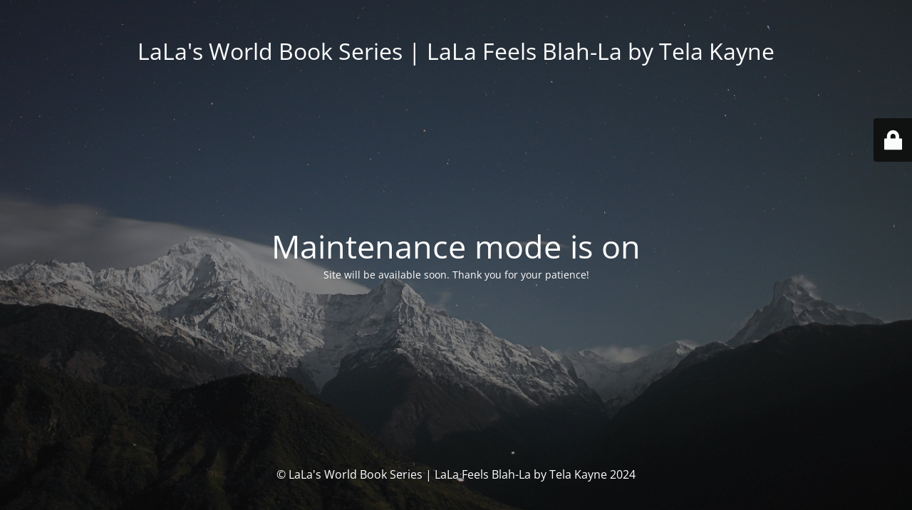

--- FILE ---
content_type: text/html; charset=UTF-8
request_url: https://lalas.world/blog/page/2/
body_size: 1460
content:
<!DOCTYPE html>
<html lang="en-US" prefix="og: http://ogp.me/ns#">
<head>
	<meta charset="UTF-8" />
	<title>Site is undergoing maintenance</title>	<link rel="icon" href="https://lalas.world/wp-content/uploads/2015/07/cropped-lala-logo-square-32x32.png" sizes="32x32" />
<link rel="icon" href="https://lalas.world/wp-content/uploads/2015/07/cropped-lala-logo-square-192x192.png" sizes="192x192" />
<link rel="apple-touch-icon" href="https://lalas.world/wp-content/uploads/2015/07/cropped-lala-logo-square-180x180.png" />
<meta name="msapplication-TileImage" content="https://lalas.world/wp-content/uploads/2015/07/cropped-lala-logo-square-270x270.png" />
	<meta name="viewport" content="width=device-width, maximum-scale=1, initial-scale=1, minimum-scale=1">
	<meta name="description" content="Where Kids Learn to Be the Change Through Mindfulness"/>
	<meta http-equiv="X-UA-Compatible" content="" />
	<meta property="og:site_name" content="LaLa&#039;s World Book Series | LaLa Feels Blah-La by Tela Kayne - Where Kids Learn to Be the Change Through Mindfulness"/>
	<meta property="og:title" content="Site is undergoing maintenance"/>
	<meta property="og:type" content="Maintenance"/>
	<meta property="og:url" content="https://lalas.world"/>
	<meta property="og:description" content="Site will be available soon. Thank you for your patience!"/>
		<link rel="profile" href="http://gmpg.org/xfn/11" />
	<link rel="pingback" href="https://lalas.world/xmlrpc.php" />
	<link rel='stylesheet' id='mtnc-style-css' href='https://lalas.world/wp-content/plugins/maintenance/load/css/style.css?ver=1720533740' type='text/css' media='all' />
<link rel='stylesheet' id='mtnc-fonts-css' href='https://lalas.world/wp-content/plugins/maintenance/load/css/fonts.css?ver=1720533740' type='text/css' media='all' />
<style type="text/css">body {background-color: #111111}.preloader {background-color: #111111}body {font-family: Open Sans; }.site-title, .preloader i, .login-form, .login-form a.lost-pass, .btn-open-login-form, .site-content, .user-content-wrapper, .user-content, footer, .maintenance a{color: #ffffff;} a.close-user-content, #mailchimp-box form input[type="submit"], .login-form input#submit.button  {border-color:#ffffff} input[type="submit"]:hover{background-color:#ffffff} input:-webkit-autofill, input:-webkit-autofill:focus{-webkit-text-fill-color:#ffffff} body &gt; .login-form-container{background-color:#111111}.btn-open-login-form{background-color:#111111}input:-webkit-autofill, input:-webkit-autofill:focus{-webkit-box-shadow:0 0 0 50px #111111 inset}input[type='submit']:hover{color:#111111} #custom-subscribe #submit-subscribe:before{background-color:#111111} </style>	
    
	<!--[if IE]>
	<style type="text/css">

	</style>
	<script type="text/javascript" src="https://lalas.world/wp-content/plugins/maintenance/load/js/jquery.backstretch.min.js"></script>
	<![endif]-->
	<link rel="stylesheet" href="https://fonts.bunny.net/css?family=Open%20Sans:300,300italic,regular,italic,600,600italic,700,700italic,800,800italic:Latin"></head>

<body class="maintenance ">

<div class="main-container">
	<div class="preloader"><i class="fi-widget" aria-hidden="true"></i></div>	<div id="wrapper">
		<div class="center logotype">
			<header>
				<div class="logo-box istext" rel="home"><h1 class="site-title">LaLa&#039;s World Book Series | LaLa Feels Blah-La by Tela Kayne</h1></div>			</header>
		</div>
		<div id="content" class="site-content">
			<div class="center">
                <h2 class="heading font-center" style="font-weight:normal;font-style:Latin">Maintenance mode is on</h2><div class="description" style="font-weight:normal;font-style:Latin"><p>Site will be available soon. Thank you for your patience!</p>
</div>			</div>
		</div>
	</div> <!-- end wrapper -->
	<footer>
		<div class="center">
			<div style="font-weight:normal;font-style:Latin">&copy; LaLa&#039;s World Book Series | LaLa Feels Blah-La by Tela Kayne 2024</div>		</div>
	</footer>
					<picture class="bg-img">
						<img src="https://lalas.world/wp-content/uploads/2024/07/mt-sample-background.jpg">
		</picture>
	</div>

	<div class="login-form-container">
		<input type="hidden" id="mtnc_login_check" name="mtnc_login_check" value="628dfc0d9c" /><input type="hidden" name="_wp_http_referer" value="/blog/page/2/" /><form id="login-form" class="login-form" method="post"><label>User Login</label><span class="login-error"></span><span class="licon user-icon"><input type="text" name="log" id="log" value="" size="20" class="input username" placeholder="Username" /></span><span class="picon pass-icon"><input type="password" name="pwd" id="login_password" value="" size="20" class="input password" placeholder="Password" /></span><a class="lost-pass" href="https://lalas.world/wp-login.php?action=lostpassword">Lost Password</a><input type="submit" class="button" name="submit" id="submit" value="Login" /><input type="hidden" name="is_custom_login" value="1" /><input type="hidden" id="mtnc_login_check" name="mtnc_login_check" value="628dfc0d9c" /><input type="hidden" name="_wp_http_referer" value="/blog/page/2/" /></form>		    <div id="btn-open-login-form" class="btn-open-login-form">
        <i class="fi-lock"></i>

    </div>
    <div id="btn-sound" class="btn-open-login-form sound">
        <i id="value_botton" class="fa fa-volume-off" aria-hidden="true"></i>
    </div>
    	</div>
<!--[if lte IE 10]>
<script type="text/javascript" src="https://lalas.world/wp-includes/js/jquery/jquery.min.js?ver=6.6.4" id="jquery_ie-js"></script>
<![endif]-->
<!--[if !IE]><!--><script type="text/javascript" src="https://lalas.world/wp-includes/js/jquery/jquery.min.js?ver=3.7.1" id="jquery-core-js"></script>
<script type="text/javascript" src="https://lalas.world/wp-includes/js/jquery/jquery-migrate.min.js?ver=3.4.1" id="jquery-migrate-js"></script>
<!--<![endif]--><script type="text/javascript" id="_frontend-js-extra">
/* <![CDATA[ */
var mtnc_front_options = {"body_bg":"https:\/\/lalas.world\/wp-content\/uploads\/2024\/07\/mt-sample-background.jpg","gallery_array":[],"blur_intensity":"5","font_link":["Open Sans:300,300italic,regular,italic,600,600italic,700,700italic,800,800italic:Latin"]};
/* ]]> */
</script>
<script type="text/javascript" src="https://lalas.world/wp-content/plugins/maintenance/load/js/jquery.frontend.js?ver=1720533740" id="_frontend-js"></script>

</body>
</html>
